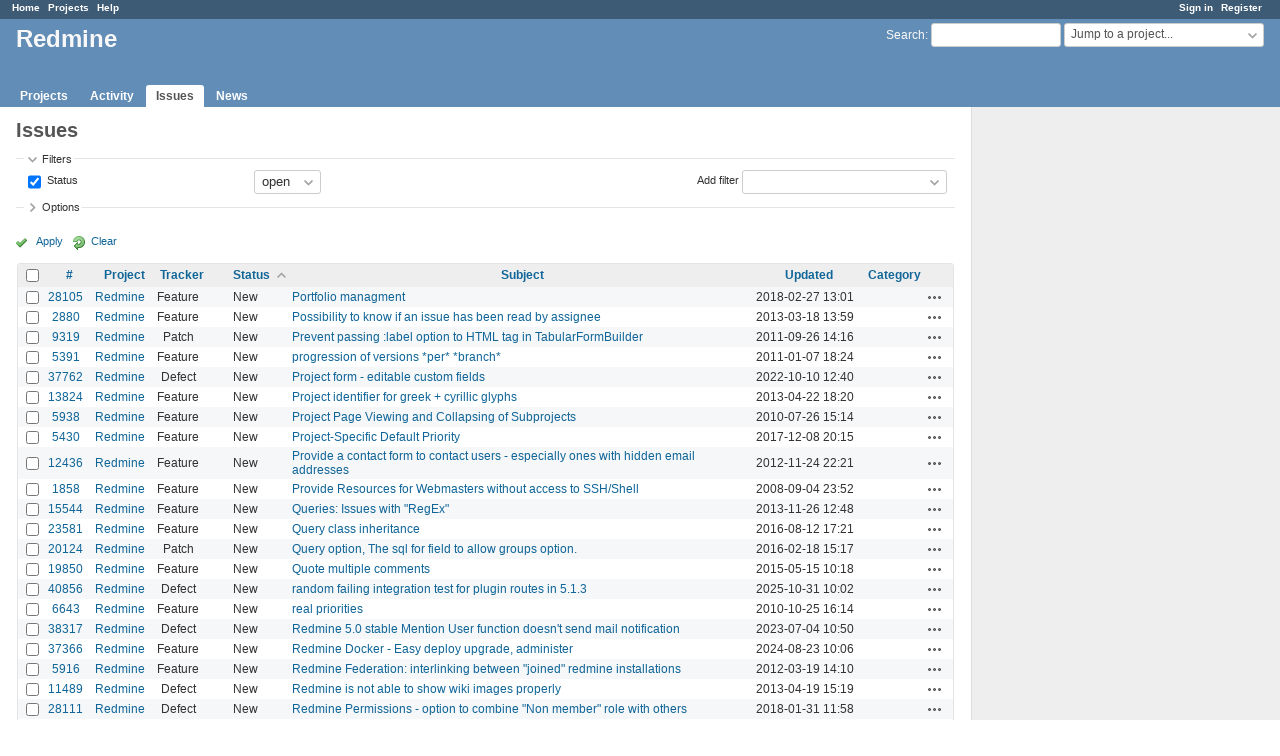

--- FILE ---
content_type: text/html; charset=utf-8
request_url: https://www.google.com/recaptcha/api2/aframe
body_size: 268
content:
<!DOCTYPE HTML><html><head><meta http-equiv="content-type" content="text/html; charset=UTF-8"></head><body><script nonce="SQUHMu2l_JQS3jY8RDX7oA">/** Anti-fraud and anti-abuse applications only. See google.com/recaptcha */ try{var clients={'sodar':'https://pagead2.googlesyndication.com/pagead/sodar?'};window.addEventListener("message",function(a){try{if(a.source===window.parent){var b=JSON.parse(a.data);var c=clients[b['id']];if(c){var d=document.createElement('img');d.src=c+b['params']+'&rc='+(localStorage.getItem("rc::a")?sessionStorage.getItem("rc::b"):"");window.document.body.appendChild(d);sessionStorage.setItem("rc::e",parseInt(sessionStorage.getItem("rc::e")||0)+1);localStorage.setItem("rc::h",'1768783931600');}}}catch(b){}});window.parent.postMessage("_grecaptcha_ready", "*");}catch(b){}</script></body></html>